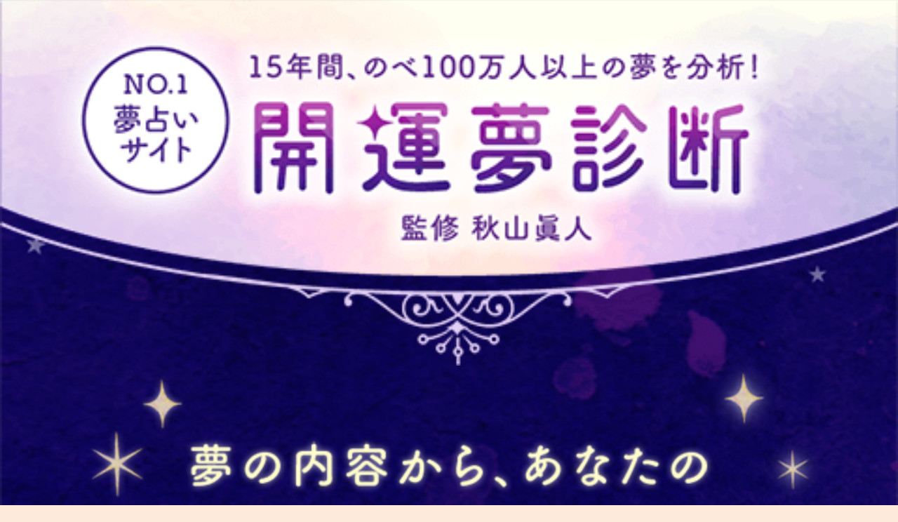

--- FILE ---
content_type: text/html;charset=Shift_JIS
request_url: https://w.yumeuranai.jp/dic/dic.php?cd=011604
body_size: 20602
content:
<html>
<HEAD><title>【夢占い】嫌いな芸能人(アイドル、タレントなど)　夢の意味は？ | 開運夢診断</title>
<meta http-equiv="Content-Type" content="text/html; charset=Shift_JIS">
<meta name="viewport" content="width=device-width,initial-scale=1.0,maximum-scale=1,user-scalable=no">
<meta name="format-detection" content="telephone=no">
<link rel="stylesheet" type="text/css" href="/css/jquery.mobile-1.2.0.css">
<link rel="stylesheet" type="text/css" href="/css/yume.css">

<script type="text/javascript" src="/js/jquery-1.11.0.min.js"></script>
<script src="/js/jquery.scrolldepth.min.js"></script>
<script>
$(function() {
  $.scrollDepth({
  elements: ['header' ,'h1' ,'#kichimu_read' ,'#kyomu_read' ,'#renai_read' ,'#kinun_read' ,'#dictionary_read' ,'#1_slide1' , '#1_slide3' ,'#1_slide4' ,'#1_slide6' ,'#image4' , '#1_slide7-1' ,'#1_slide7-2' ,'#image5' ,'#1_slide8-1' ,'#1_slide8-2' ,'#image6' ,'#1_slide9-1' , '#1_slide9-2' , '#image7' ,'#1_slide10-1' ,'#1_slide10-2' ,'#1_slide10-3' ,'#1_slide10-4' ,'#image9' ,'#1_slide11' ,'#1_slide12-1' ,'#1_slide12-2' ,'#1_slide13-1' ,'#1_slide13-2' ,'#section2_read' ,'#image27' ,'#section3_read' ,'#regist' ,'#section4_read' ,'footer'],
  percentage: false,
  pixelDepth: false
});
});
</script>
<script>
$(function() {
	$('a[href^=#]').click(function(){
		var speed = 500;
		var href= $(this).attr("href");
		var target = $(href == "#" || href == "" ? 'html' : href);
		var position = target.offset().top;
		$("html, body").animate({scrollTop:position}, speed, "swing");
		return false;
		});
	});
</script>

<script src="https://use.typekit.net/yxw5ykh.js"></script>
<script>try{Typekit.load({ async: true });}catch(e){}</script>

	<link rel="canonical" href="https://w.yumeuranai.jp/dic/dic.php?cd=011604">

<link rel="stylesheet" href="/css/marker.css" type="text/css"/>
<link rel="stylesheet" type="text/css" href="/public/summary_css.php?seq=2">

<script>
	// fade-up
    $(window).scroll(function (){
        $('.fade-up').each(function(){
            var POS = $(this).offset().top;
            var scroll = $(window).scrollTop();
            var windowHeight = $(window).height();

            if (scroll > POS - windowHeight){
                $(this).css({
                        'opacity':'1',
                        'transform':'translateY(0)',
                        '-webkit-transform':'translateY(0)',
                        '-moz-transform':'translateY(0)',
                        '-ms-transform':'translateY(0)'
                });
            } else {
                $(this).css({
                        'opacity':'0',
                        'transform':'translateY(70px)',
                        '-webkit-transform':'translateY(70px)',
                        '-moz-transform':'translateY(70px)',
                        '-ms-transform':'translateY(70px)'
                });
            }
        });
    });
</script>

</head>

<body style="background:#FFFFFF;">
<script>
  (function(i,s,o,g,r,a,m){i['GoogleAnalyticsObject']=r;i[r]=i[r]||function(){
  (i[r].q=i[r].q||[]).push(arguments)},i[r].l=1*new Date();a=s.createElement(o),
  m=s.getElementsByTagName(o)[0];a.async=1;a.src=g;m.parentNode.insertBefore(a,m)
  })(window,document,'script','//www.google-analytics.com/analytics.js','ga');

  ga('create', 'UA-57472032-6', 'auto', {'allowLinker': true});
  ga('require', 'linker');
  ga('linker:autoLink', ['docomo.ne.jp','auone.jp','softbank.jp','ssl.imgs.jp'] );
  ga('send', 'pageview');

</script>
<!-- Google tag (gtag.js) -->
<script async src="https://www.googletagmanager.com/gtag/js?id=G-BG6NWV86MX"></script>
<script>
  window.dataLayer = window.dataLayer || [];
  function gtag(){dataLayer.push(arguments);}
  gtag('js', new Date());

  gtag('config', 'G-BG6NWV86MX');
</script>


<script type="application/ld+json"> 
{ 
	"@context": "http://schema.org", 
	"@type": "BreadcrumbList", 
	"itemListElement": 
	[ 
		{ 
			"@type": "ListItem", 
			"position": 1, 
			"item": { 
				"url": "w.yumeuranai.jp/", 
				"name": "開運夢診断" 
			} 
		},{ 
			"@type": "ListItem", 
			"position": 2, 
			"item": { 
				"url": "w.yumeuranai.jp/dic/category.php", 
				"name": "夢辞典カテゴリ" 
			} 
		},{ 
			"@type": "ListItem", 
			"position": 3, 
			"item": { 
				"url": "w.yumeuranai.jp/dic/category.php?genre=1000001", 
				"name": "人間/人物" 
			} 
		},{ 
			"@type": "ListItem", 
			"position": 4, 
			"item": { 
				"url": "w.yumeuranai.jp/dic/category.php?genre=1000025", 
				"name": "職業/有名人" 
			} 
		}
	]
}
</script>


<div style="background-image:url(https://cdnssl.imgs.jp/w.yumeuranai.jp/images/public/new_dic_bg1_180327.png?1); background-size:cover; padding-bottom:1em; background-position:left bottom;">

<header style="text-align:center; margin:0;">
<a href="/index.php"><img src="https://cdnssl.imgs.jp/w.yumeuranai.jp/images/public/new_dic_logo_180327.png" alt="No.1夢占いサイト開運夢診断"></a>
</header>

<img src="https://cdnssl.imgs.jp/w.yumeuranai.jp/images/public/new_dic_img1_171114.png" style="top:-1.2em; margin-bottom:-1.5em;" alt="夢の内容から、あなたの深層心理、願望や欲求、運勢を診断します"><br>

<div class="dic_box">

<h1 class="waku1">嫌いな芸能人(アイドル、タレントなど)</h1>
<nav class="bread_crumbs" style="text-align:center;"><ol><li><a href="/dic/category.php">夢辞典カテゴリ</a></li><li><a href="/dic/category.php?genre=1000001">人間/人物</a></li><li><a href="/dic/category.php?genre=1000025">職業/有名人</a></li></ol></nav>

<div class="dic_area">

<div style="">
<h2><img src="https://cdnssl.imgs.jp/w.yumeuranai.jp/images/public/new_dic_kichimu_180327.jpg" alt="吉夢"></h2>
<p>嫌いな芸能人というのは、あなたが<span class="yellow_marker">これまで押し殺してきた、あなた自身の一側面</span>を意味します。<span class="yellow_marker">非常に気にかかる部分</span>ともいえます。吉夢の場合、<span class="yellow_marker">無事に目の前の試練を乗り越えて、人間的な幅がいっそう広がる</span>でしょう。また、<span class="yellow_marker">夢の中で嫌いな芸能人をやりこめたら、今あなたが現実の世界で抱えているコンプレックスを克服できる</span>ことを示しています。
</p>
<div id="kichimu_read"></div>
</div>

<div style="">
<h2><img src="https://cdnssl.imgs.jp/w.yumeuranai.jp/images/public/new_dic_kyomu_180327.jpg" alt="凶夢"></h2>
<p><span class="yellow_marker">あなた自身の中に、自分でも認めかねるような感情などがあり、それをどうしても受容できずに圧殺しているために、バランスを崩しそうになっている</span>のかもしれません。あまり理想を追い求めないで、<span class="yellow_marker">いいところも悪いところも含めて自分自身なのだということを、受け入れるところから始めましょう</span>。自分を許してこそ、他人を許すことができるのです。
</p>
<div id="kyomu_read"> </div>
</div>

<h2><img id="image3" src="https://cdnssl.imgs.jp/w.yumeuranai.jp/images/public/new_dic_img3-2_171219.png" style="width:100%; top:-1em; z-index:3;" alt="LINEアット登録"></h2>
<p style="margin:0 0 2em 0; text-align:center;"><a href="https://line.me/R/ti/p/%40upu0939s" onClick="ga('send', 'event', 'LINE', '友だち追加', '友だち追加');"><img border="0" alt="友だち追加" src="https://scdn.line-apps.com/n/line_add_friends/btn/ja.png" style="width:50%; z-index:3;"></a><br>
</p>

<div style="">
<h2><img src="https://cdnssl.imgs.jp/w.yumeuranai.jp/images/public/new_dic_renai_180327.jpg" alt="恋愛運"></h2>
<p><span class="yellow_marker">相手や自分について、イヤな側面やコンプレックスを感じている部分が、ハッキリと見えてきた</span>のかもしれません。これまでどうにかとりつくろってきたものの、そろそろ無理が生じてきたようです。ただ、ある意味でチャンスの時期でもあります。<span class="yellow_marker">相手や自分のイヤなところも含めて、どうつきあっていけばいいのかを前向きに考えてみる</span>ことをおすすめします。
</p>
<div id="renai_read"></div>
</div>

<div style="">
<h2><img src="https://cdnssl.imgs.jp/w.yumeuranai.jp/images/public/new_dic_kinun_180327.jpg" alt="金運"></h2>
<p><span class="yellow_marker">身近な人たちや、あなたが好意をもってつきあっている人たちと、一緒に楽しめるようなことにお金を使うと、あとから何倍にもなって返ってくる</span>運気です。みんなで楽しめるようなイベントを企画するのも吉。<span class="yellow_marker">それ以外のところでは、節約を心がけるのが賢明</span>です。
</p>
<div id="kinun_read"></div>
</div>

<div style="margin:0 2%;">
<span class="line">
いかがでしたか？<br>
夢は昔から、心の奥底からのメッセージであると考えられてきました。<br>
自分の深層心理からのメッセージだからこそ、それを分析すればよくあたるのです。<br>
</span>
</div>
<a href="#regist" onClick="ga('send', 'event', '新夢辞典LP', '新会員登録', '会員登録ボタン1');"><img src="https://cdnssl.imgs.jp/w.yumeuranai.jp/images/public/new_dic_slideimg9_180307.png"></a><br>
<br>

<div class="dic_search_area" >
気になる夢を調べてみましょう
<form name="search_form" action="/dic/keyword.php" method="get" style="display: inline;">
	<input type="search" name="searchword" value="" placeholder="夢ワードを入力" style="width:100%; font-family:inherit; font-size:1em; height:auto;">
</form>
<img src="https://cdnssl.imgs.jp/w.yumeuranai.jp/images/public/new_dic_search_icon.png" style="position:absolute; width:1em; top:52%; left: 1em;" onclick="document.search_form.submit();">
</div>

</div>

</div>

</div>

<div id="dictionary_read"></div>

<div style="position:relative;">
<img src="https://cdnssl.imgs.jp/w.yumeuranai.jp/images/public/new_dic_slide1bg_180328.png" class="aura">
<img id="1_slide1" src="https://cdnssl.imgs.jp/w.yumeuranai.jp/images/public/new_dic_slide1_180420.png" style="position:absolute; top:11%;" class="fade-up" alt="気になる夢が必ず見つかる">
</div>

<img src="https://cdnssl.imgs.jp/w.yumeuranai.jp/images/public/new_dic_slide2_180420.png" class="fade-up" alt="6000種類の夢、リクエストは毎日受け付け、夢日記に記録できる">

<img id="image7" src="https://cdnssl.imgs.jp/w.yumeuranai.jp/images/public/new_dic_img7_180309.png" style="margin-bottom:1em;" alt="こんな方におすすめ">

<img id="1_slide10-1" src="https://cdnssl.imgs.jp/w.yumeuranai.jp/images/public/new_dic_slide10text1_180309.png" class="fade-up" alt="何度もくり返し同じ夢を見る">
<img id="1_slide10-2" src="https://cdnssl.imgs.jp/w.yumeuranai.jp/images/public/new_dic_slide10text2_180309.png" class="fade-up" alt="印象的で気になる夢がある">
<img id="1_slide10-3" src="https://cdnssl.imgs.jp/w.yumeuranai.jp/images/public/new_dic_slide10text3_180309.png" class="fade-up" alt="夢の内容に不安を感じる">

<img id="1_slide10-4" src="https://cdnssl.imgs.jp/w.yumeuranai.jp/images/public/new_dic_slide10text4_180309.png" class="fade-up" alt="一つでもあてはまった体験してみてください">

<a href="#regist" onClick="ga('send', 'event', '新夢辞典LP2回目', '新会員登録2回目v4', '会員登録ボタン2');">
<img id="image9" src="https://cdnssl.imgs.jp/w.yumeuranai.jp/images/public/new_dic_slideimg9_180307.png" class="fade-up" style="margin-top:2em;" alt="開運夢診断を体験">
</a>

<div style="background:linear-gradient(rgba(255,255,255,0),rgba(255,255,255,1) 50%);">

<div style="position:relative;">
<img src="https://cdnssl.imgs.jp/w.yumeuranai.jp/images/public/new_dic_slide11bg_180309.png" class="aura">
<img src="https://cdnssl.imgs.jp/w.yumeuranai.jp/images/public/new_dic_slide11_180309.png" style="position:absolute; top:0;" class="fade-up">
<img id="1_slide11" src="https://cdnssl.imgs.jp/w.yumeuranai.jp/images/public/new_dic_slide11text_180309.png" style="position:absolute; top:35%;" class="fade-up" alt="監修者秋山眞人が直接診断">
</div>

<div style="position:relative;">
<img src="https://cdnssl.imgs.jp/w.yumeuranai.jp/images/public/new_dic_slide12bg_180309.png">
<img src="https://cdnssl.imgs.jp/w.yumeuranai.jp/images/public/new_dic_slide12baloon1_180309.png" style="position:absolute; top:5%;" class="fade-up">
<img id="1_slide12-1" src="https://cdnssl.imgs.jp/w.yumeuranai.jp/images/public/new_dic_slide12text1_180309.png" style="position:absolute; top:5%;" class="fade-up" alt="診断がぴったり的中！">
<img src="https://cdnssl.imgs.jp/w.yumeuranai.jp/images/public/new_dic_slide12baloon2_180309.png" style="position:absolute; top:47%;" class="fade-up">
<img id="1_slide12-2" src="https://cdnssl.imgs.jp/w.yumeuranai.jp/images/public/new_dic_slide12text2_180309.png" style="position:absolute; top:47%;" class="fade-up" alt="秋山先生にすぐ直接診断してもらえました">
</div>

<div style="position:relative;">
<img src="https://cdnssl.imgs.jp/w.yumeuranai.jp/images/public/new_dic_slide13bg_180309.png">
<img src="https://cdnssl.imgs.jp/w.yumeuranai.jp/images/public/new_dic_slide13_180309.png" style="position:absolute; top:0;" class="fade-up">
<img id="1_slide13-1" src="https://cdnssl.imgs.jp/w.yumeuranai.jp/images/public/new_dic_slide13text1_180309.png" style="position:absolute; top:23%;" class="fade-up" alt="印象に残った夢、全部教えてください">
<img id="1_slide13-2" src="https://cdnssl.imgs.jp/w.yumeuranai.jp/images/public/new_dic_slide13text2_180309.png" style="position:absolute; top:47%;" class="fade-up" alt="あなたのこれからをお伝えします">
</div>

</div>

<img id="section2_read" src="https://cdnssl.imgs.jp/w.yumeuranai.jp/images/public/new_dic_line3_171221.jpg">

<h2>
<img id="image27" src="https://cdnssl.imgs.jp/w.yumeuranai.jp/images/public/new_dic_img29_171221.jpg" style="width:100%;" alt="心の奥底が発する声に耳を傾けよう">
</h2>

<img id="section3_read" src="https://cdnssl.imgs.jp/w.yumeuranai.jp/images/public/new_dic_line4_171005.jpg" style="width:100%;">

<h2 id="regist">
<img src="https://cdnssl.imgs.jp/w.yumeuranai.jp/images/public/new_dic_img30-1_171005.jpg" style="width:100%;" alt="会員登録　開運夢診断に登録してもっと毎日をハッピーに!">
</h2>
<p style="margin:0;">
<img src="https://cdnssl.imgs.jp/w.yumeuranai.jp/images/public/new_dic_img30-2_171005.jpg" style="width:100%;" alt="夢占いサイトNo.1　6000件以上の夢を収録">
<img src="https://cdnssl.imgs.jp/w.yumeuranai.jp/images/public/new_dic_img30-3_171005.jpg" style="width:100%;" alt="開運夢診断にはこんな夢が・・・落ちる夢/追いかけられる夢/歯が抜ける夢/遅刻する夢/早く歩けない夢/乗り物の夢/金縛りの夢/死にかける夢/セックスの夢">
</p>

<div style="text-align:center; padding:1em 0 2em 0; background:#fff;">
<img src="https://cdnssl.imgs.jp/w.yumeuranai.jp/images/public/new_dic_ribbon3_h_170929.png" style="width:60%;"><br>
<img src="https://cdnssl.imgs.jp/w.yumeuranai.jp/images/public/new_dic_text6_171016.png" style="width:60%;margin:1.5em 0 1em 0;" alt="1日たった10円！最短30秒で登録！"><br>

<a href="https://ssl.imgs.jp/yumesp/spmode/index.php?from=androidWebRegist&imsi=web&host=https://w.yumeuranai.jp" onClick="ga('send', 'event', '新夢辞典LP', '新会員登録', 'ドコモクリック1'); this.href=_wa.link(this.href)">
<img src="https://cdnssl.imgs.jp/w.yumeuranai.jp/images/public/new_dic_button_docomo_170929.png" style="width:60%;margin-bottom:1em;"><br>
</a>

<a href="https://ssl.imgs.jp/yumesp/au/ezno.php?from=browserRegist&login=ezno&host=https://w.yumeuranai.jp" onClick="ga('send', 'event', '新夢辞典LP', '新会員登録', 'auクリック1'); this.href=_wa.link(this.href)">
<img src="https://cdnssl.imgs.jp/w.yumeuranai.jp/images/public/new_dic_button_au_170929.png" style="width:60%;margin-bottom:1em;"><br>
</a>

<a href="https://ssl.imgs.jp/yumesp/sb/login.php?from=browserRegist&login=mysb&host=https://w.yumeuranai.jp" onClick="ga('send', 'event', '新夢辞典LP', '新会員登録', 'SoftBankクリック1'); this.href=_wa.link(this.href)">
<img src="https://cdnssl.imgs.jp/w.yumeuranai.jp/images/public/new_dic_button_softbank_170929.png" style="width:60%;margin-bottom:1em;"><br>
</a>

<a href="/usr/regist.php" style="text-decoration:underline;" onClick="ga('send', 'event', '新夢辞典LP', '新会員登録', 'クレカクリック1'); this.href=_wa.link(this.href)">
その他のお支払い方法<br>
</a>


<p style="margin:1em 5%; color:#ccc; font-size:0.6em; line-height:1.4em;"><a href="/public/index.php?seq=935">利用規約（必読）</a>をご確認、ご了承頂いた上で<br>会員登録を行ってください。</p>
<img src="https://cdnssl.imgs.jp/w.yumeuranai.jp/images/public/new_dic_ribbon3_f_170929.png" style="width:60%;"><br>
</div>

<div id="section4_read"></div>

<div style="background-color:#F4EBFF;">
<div class="dic_relation">知っておきたい夢一覧</div>
<div style="padding:0 5% 1em 5%; ">
<a href="/public/summary.php?seq=1" class="column_list_link" onClick="ga('send', 'event', '新夢辞典LP', '夢まとめ', '離婚まとめ');">
・<span>離婚に関する夢5ワード</span>
</a><br>
<a href="/public/summary.php?seq=2" class="column_list_link" onClick="ga('send', 'event', '新夢辞典LP', '夢まとめ', '結婚まとめ');">・<span>結婚に関する夢6ワード</span>
</a><br>
<a href="/public/summary.php?seq=3" class="column_list_link" onClick="ga('send', 'event', '新夢辞典LP', '夢まとめ', 'お金まとめ');">・<span>お金に関する夢6ワード</span></a><br>
<a href="/public/summary.php?seq=4" class="column_list_link" onClick="ga('send', 'event', '新夢辞典LP', '夢まとめ', '仕事まとめ');">・<span>仕事に関する夢10ワード</span></a><br>
</div>

<div style="padding:1em 5%; background-color:#F4EBFF;">
<a href="/dic/50.php" onClick="ga('send', 'event', '新夢辞典LP', 'ワード検索', '五十音検索'); "><span style="text-decoration:underline;">五十音検索</span></a>
　<a href="/dic/category.php" onClick="ga('send', 'event', '新夢辞典LP', 'ワード検索', 'カテゴリ検索');"><span style="text-decoration:underline;">カテゴリ検索</span></a><br>
</div>

<div class="dic_related_list">
<h2>【嫌いな芸能人(アイドル、タレントなど)】に関する夢を見た人は他にもこんなページを見ています。</h2>
<ul>
		<li><a href="/dic/dic.php?cd=01020104">過去の彼(その他)</a></li>	<li><a href="/dic/dic.php?cd=01020105">過去の彼と結婚する</a></li>	<li><a href="/dic/dic.php?cd=01020106">過去の彼の彼女</a></li>	<li><a href="/dic/dic.php?cd=01020107">元彼/元彼女の母親</a></li>	<li><a href="/dic/dic.php?cd=01020108">元彼/元彼女の父親</a></li>	<li><a href="/dic/dic.php?cd=040134">教育実習</a></li>	<li><a href="/dic/dic.php?cd=181907">挿し木/接ぎ木</a></li>	<li><a href="/dic/dic.php?cd=083622">逃避行</a></li>	<li><a href="/dic/dic.php?cd=1759">アニサキス</a></li>	<li><a href="/dic/dic.php?cd=011634">調香師</a></li>
</ul>
</div>

<div class="dic_relation2" style="margin-top:1em;">最新夢ワードをチェック</div>
<div class="dic_new_arrival">
<ul>		<li><a href="/dic/dic.php?cd=180148">ダリア</a></li>		<li><a href="/dic/dic.php?cd=200465">処刑</a></li>		<li><a href="/dic/dic.php?cd=133863">精力剤</a></li>		<li><a href="/dic/dic.php?cd=200464">火薬</a></li>		<li><a href="/dic/dic.php?cd=050743">幽霊屋敷（アトラクションではない)</a></li>		<li><a href="/dic/dic.php?cd=1871">ホワイトセージ</a></li>		<li><a href="/dic/dic.php?cd=080959">冷遇される</a></li></ul>
</div>

<footer style="text-align:center; font-size:0.8em; color:#492B87; margin:1em 0;">
(C)Imagineer Co.,Ltd.<br>
<div style="text-align:left;line-height:1.2em; color:#ccc;font-size:0.6em;">
※2018年1月時点。NTTドコモ、ソフトバンク、KDDIのモバイル公式サイトのうち、夢辞典を掲載している15件のサイトの比較。当社調べ<br>
</div>
<br><br>
</footer>


<!-- Yahoo targeting START -->
<script type="text/javascript" language="javascript">
/* <![CDATA[ */
var yahoo_retargeting_id = 'PEI21EUM6D';
var yahoo_retargeting_label = '';
/* ]]> */
</script>
<script type="text/javascript" language="javascript" src="//b92.yahoo.co.jp/js/s_retargeting.js"></script>
<!-- Yahoo targeting END -->

<!-- Google targeting START -->
<script type="text/javascript">
/* <![CDATA[ */
var google_conversion_id = 945982669;
var google_custom_params = window.google_tag_params;
var google_remarketing_only = true;
/* ]]> */
</script>
<script type="text/javascript" src="//www.googleadservices.com/pagead/conversion.js">
</script>
<noscript>
<div style="display:inline;">
<img height="1" width="1" style="border-style:none;" alt="" src="//googleads.g.doubleclick.net/pagead/viewthroughconversion/945982669/?value=0&amp;guid=ON&amp;script=0"/>
</div>
</noscript>
<!-- Google targeting END -->

<script type="text/javascript">
  (function () {
    var tagjs = document.createElement("script");
    var s = document.getElementsByTagName("script")[0];
    tagjs.async = true;
    tagjs.src = "//s.yjtag.jp/tag.js#site=vh3YDa4,Su9PQRx";
    s.parentNode.insertBefore(tagjs, s);
  }());
</script>
<noscript>
  <iframe src="//b.yjtag.jp/iframe?c=vh3YDa4,Su9PQRx" width="1" height="1" frameborder="0" scrolling="no" marginheight="0" marginwidth="0"></iframe>
</noscript>

</body>

</html>
